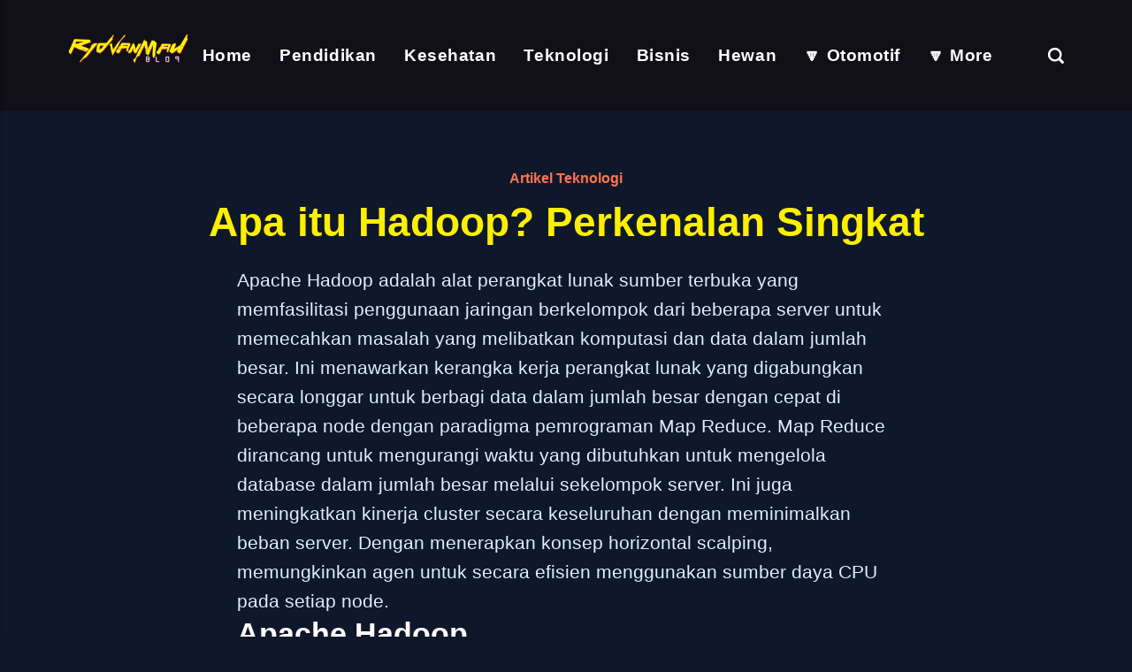

--- FILE ---
content_type: text/html; charset=utf-8
request_url: https://www.ridvanmau.com/apa-itu-hadoop/
body_size: 11094
content:
<!DOCTYPE html><html lang="id"><head><meta charset="utf-8"><meta http-equiv="X-UA-Compatible" content="IE=edge"><meta name="viewport" content="width=device-width,initial-scale=1"><title>Apa itu Hadoop? Perkenalan Singkat</title><meta name="description" content="Apache Hadoop adalah alat perangkat lunak sumber terbuka yang memfasilitasi penggunaan jaringan berkelompok dari beberapa server untuk memecahkan masalah yang&hellip;"><meta name="generator" content="Publii Open-Source CMS for Static Site"><link rel="canonical" href="https://www.ridvanmau.com/apa-itu-hadoop/"><link rel="alternate" type="application/atom+xml" href="https://www.ridvanmau.com/feed.xml"><link rel="alternate" type="application/json" href="https://www.ridvanmau.com/feed.json"><link rel="shortcut icon" href="https://www.ridvanmau.com/media/website/fav-ridvan.png" type="image/png"><link rel="shortcut icon" href="https://www.ridvanmau.com/media/website/fav-ridvan.png" type="image/png"><link rel="stylesheet" href="https://www.ridvanmau.com/assets/css/style.css"><script type="application/ld+json">{"@context":"http://schema.org","@type":"Article","mainEntityOfPage":{"@type":"WebPage","@id":"https://www.ridvanmau.com/apa-itu-hadoop/"},"headline":"Apa itu Hadoop? Perkenalan Singkat","datePublished":"2021-08-11T20:51","dateModified":"2023-03-26T14:08","image":{"@type":"ImageObject","url":"https://www.ridvanmau.com/media/posts/497/Apa-itu-Hadoop.jpg","height":800,"width":800},"description":"Apache Hadoop adalah alat perangkat lunak sumber terbuka yang memfasilitasi penggunaan jaringan berkelompok dari beberapa server untuk memecahkan masalah yang&hellip;","author":{"@type":"Person","name":"Ridvan Maulana","url":"https://www.ridvanmau.com/authors/ridvan-maulana/"},"publisher":{"@type":"Organization","name":"Ridvan Maulana","logo":{"@type":"ImageObject","url":"https://www.ridvanmau.com/media/website/logo-ridvan.png","height":53,"width":222}}}</script><noscript><style>img[loading] {
                    opacity: 1;
                }</style></noscript><script async src="https://pagead2.googlesyndication.com/pagead/js/adsbygoogle.js?client=ca-pub-5195944389981975" data-overlays="bottom" crossorigin="anonymous" type="db62c92e1c83cb405107c802-text/javascript"></script><script src="https://ajax.googleapis.com/ajax/libs/jquery/1.10.1/jquery.min.js" type="db62c92e1c83cb405107c802-text/javascript"></script><link rel="stylesheet" href="https://www.ridvanmau.com/media/plugins/docSearch/docsearch.min.css"></head><body><header class="header" id="js-header"><a href="https://www.ridvanmau.com/" class="logo"><img src="https://www.ridvanmau.com/media/website/logo-ridvan.png" alt="Ridvan Maulana&#x27;s Blog" width="222" height="53"></a><nav class="navbar js-navbar"><button class="navbar__toggle js-toggle" aria-label="Menu"><span class="navbar__toggle-box"><span class="navbar__toggle-inner">Menu</span></span></button><ul class="navbar__menu"><li><a href="https://www.ridvanmau.com/" target="_self">Home</a></li><li><a href="https://www.ridvanmau.com/topik/info-pendidikan/" target="_self">Pendidikan</a></li><li><a href="https://www.ridvanmau.com/topik/info-kesehatan/" target="_self">Kesehatan</a></li><li><a href="https://www.ridvanmau.com/topik/info-teknologi/" target="_self">Teknologi</a></li><li><a href="https://www.ridvanmau.com/topik/info-bisnis/" target="_self">Bisnis</a></li><li><a href="https://www.ridvanmau.com/topik/hewan-peliharaan/" target="_self">Hewan</a></li><li class="has-submenu"><a href="#" target="_self" aria-haspopup="true">🔽 Otomotif</a><ul class="navbar__submenu level-2" aria-hidden="true"><li><a href="https://www.ridvanmau.com/topik/fuse-dan-relay-box/" target="_self">Fuses dan Relay Box</a></li><li><a href="https://www.ridvanmau.com/topik/info-otomotif/" target="_self">Info Otomotif</a></li></ul></li><li class="has-submenu"><a href="#" target="_self" aria-haspopup="true">🔽 More</a><ul class="navbar__submenu level-2" aria-hidden="true"><li><a href="https://www.ridvanmau.com/topik/makanan/" target="_self">Makanan</a></li><li><a href="https://www.ridvanmau.com/topik/info-hiburan/" target="_self">Hiburan</a></li><li><a href="https://www.ridvanmau.com/topik/cerita/" target="_self">Cerita</a></li><li><a href="https://www.ridvanmau.com/topik/info-umum/" target="_self">Info Umum</a></li></ul></li></ul></nav><div class="search"><div class="search__overlay js-search-overlay"><div id="docsearch"></div></div><button class="search__btn js-search-btn" aria-label="Search"><svg role="presentation" focusable="false" height="18" width="18"><use xlink:href="https://www.ridvanmau.com/assets/svg/svg-map.svg#search"/></svg></button></div></header><main><div class="wrapper"><article class="post"><header class="post__header"><a href="https://www.ridvanmau.com/topik/info-teknologi/" class="post__maintag">Artikel Teknologi</a><h1 class="post__title">Apa itu Hadoop? Perkenalan Singkat</h1><div class="post__meta"></div></header><div class="post__inner"><div class="post__entry">Apache Hadoop adalah alat perangkat lunak sumber terbuka yang memfasilitasi penggunaan jaringan berkelompok dari beberapa server untuk memecahkan masalah yang melibatkan komputasi dan data dalam jumlah besar. Ini menawarkan kerangka kerja perangkat lunak yang digabungkan secara longgar untuk berbagi data dalam jumlah besar dengan cepat di beberapa node dengan paradigma pemrograman Map Reduce. Map Reduce dirancang untuk mengurangi waktu yang dibutuhkan untuk mengelola database dalam jumlah besar melalui sekelompok server. Ini juga meningkatkan kinerja cluster secara keseluruhan dengan meminimalkan beban server. Dengan menerapkan konsep horizontal scalping, memungkinkan agen untuk secara efisien menggunakan sumber daya CPU pada setiap node.<h2>Apache Hadoop</h2>Apache Hadoop terdiri dari beberapa komponen yaitu Hadoop Distributed Operating System, Hadoop Map Reduce Engine, dan Apache Hadoop Community. Ketiga komponen ini bekerja sama untuk menyediakan kerangka kerja yang mudah digunakan untuk pemrosesan data skala besar dan aplikasi analitik.<figure class="aligncenter size-full wp-image-3674"><img decoding="auto" src="https://www.ridvanmau.com/media/posts/497/Apa-itu-Hadoop.jpg" alt="" width="800" height="800" sizes="(max-width: 48em) 100vw, 100vw" srcset="https://www.ridvanmau.com/media/posts/497/responsive/Apa-itu-Hadoop-sm.webp 375w, https://www.ridvanmau.com/media/posts/497/responsive/Apa-itu-Hadoop-md.webp 697w"></figure>Ini juga memungkinkan pengembang aplikasi untuk menulis program untuk mengelola kumpulan data besar mereka sendiri tanpa perlu mengetahui kode Java apa pun. Ini mengurangi biaya pemrograman dan membuat hidup lebih mudah bagi programmer berpengalaman dan tidak berpengalaman.<h2>Map Reduce</h2>Map Reduce adalah komponen kunci Hadoop yang membantu dalam mengelola kumpulan data besar. Komponen ini ditulis dalam Java dan dapat digunakan sebagai server yang berdiri sendiri atau dapat disematkan ke Hadoop Map Reduce Engine. Pengurangan map memungkinkan Anda memaksimalkan penyimpanan terabyte melalui sistem file yang efisien. Melalui ini, Anda dapat dengan mudah menyimpan berbagai jenis data ke dalam direktori umum yang membuat Map Reduce dan Hadoop berjalan dengan lancar. Hadoop Distributed Computing mengacu pada teknologi yang menggunakan kumpulan data besar sebagai input utama dan memungkinkan sistem untuk mendistribusikan pekerjaan secara efisien ke beberapa mesin. Metode komputasi terdistribusi ini memiliki beberapa keunggulan seperti mengelola cluster tanpa mempengaruhi kecepatan mesin karena pekerjaan dilakukan pada level terdistribusi. Node dapat ditemukan di mana saja di dunia dan pekerjaan diselesaikan pada mesin yang paling dekat dengannya. Selain itu, Andajuga dapat memanfaatkan kekuatan cloud karena Anda tidak perlu membeli server atau perangkat lunak yang mahal untuk komputasi Hadoop.<h2>Mesos</h2>Mesos adalah platform open source yang bisa Anda gunakan untuk menjalankan Hadoop distribution. Mesos didukung oleh Distributed Management Task Force (DMTF), yang bertujuan untuk menyediakan infrastruktur yang seragam untuk semua perusahaan besar. Mesos memungkinkan Anda mengelola penyimpanan data secara efisien di beberapa node. Dengan Mesos, Anda dapat secara efektif menghilangkan kebutuhan untuk menyimpan file besar di beberapa node. Mesos memungkinkan Anda untuk menyimpan apa pun yang Anda inginkan di node-nya tanpa harus khawatir tentang data yang hilang.<h2>Zookeeper</h2>Zookeeper adalah alat lain yang Anda gunakan untuk aplikasi Hadoop. Alat ini juga bertujuan untuk memberikan pengalaman pengguna yang baik kepada pengguna. Namun, satu fitur penting yang tidak dapat kita lupakan tentang Zookeeper adalah fakta bahwa ia tidak ideal untuk mengelola Hadoop collections yang besar. Misalnya, mengelola data 100 GB membutuhkan banyak usaha. Untungnya, Zookeeper masih berhasil memenuhi persyaratan dengan menyediakan antarmuka manajemen yang bagus untuk aplikasi Hadoop Anda.<h2>Apache Spark</h2>Anda juga dapat beralih ke Apache Spark untuk kerangka kerja pihak ketiga yang akan membantu Anda mengatasi masalah dalam mengelola Hadoop collections yang besar. Meskipun Spark sebenarnya tidak dibuat oleh pengembang Apache yang terkenal, namun tetap merupakan pilihan yang efisien untuk kebutuhan gudang data Anda. Ini menggunakan paradigma map/reduce framework untuk akses data yang cepat. Selain itu, ini menjamin model yang fleksibel untuk akses data Anda; salah satu yang dapat Anda atur menggunakan kerangka map/reduce framework. Selain itu, ini juga menyediakan dukungan untuk fungsi akses data kustom Anda dan bahkan memungkinkan Anda memindahkan beban kerja Anda ke server baru jika Anda merasa perlu. Apa yang hebat tentang Spark adalah kenyataan bahwa ia mendukung kerangka kerja Java dan Python, jadi meskipun Anda menggunakan program berbasis Java untuk proyek gudang data Anda, Anda masih dapat menggunakan Spark untuk mengelola data. Last but not least, mari kita lihat solusi open source populer lainnya yang menurut banyak perusahaan menarik dalam mengelola Hadoop collections mereka yang besar. Itu tidak lain adalah bernama node. Nama node didasarkan pada fakta bahwa node dalam cluster berfungsi sebagai nama untuk tugas-tugas yang harus dilakukan. Anda dapat menganggapnya sebagai pengelola data pusat untuk cluster Hadoop Anda. Dengan bantuannya, Anda dapat dengan mudah mengelola operasi dan aliran cluster Hadoop Anda.</div><footer><div class="post__tags-share"><ul class="post__tag"><li><a href="https://www.ridvanmau.com/topik/info-teknologi/">Artikel Teknologi</a></li></ul></div></footer></div></article><div class="comments-area post__inner" id="comments"><div class="comments"><div class="comments-wrapper"><h2 class="mb-2">Comments</h2><div id="cusdis_thread" data-host="https://cusdis.com" data-app-id="ed182b0c-665f-4e93-ac07-1c15b5f79250" data-page-id="497" data-page-url="https://www.ridvanmau.com/apa-itu-hadoop/" data-page-title="Apa itu Hadoop? Perkenalan Singkat" data-theme="dark"></div><noscript>Please enable JS to use the comments form.</noscript><script type="db62c92e1c83cb405107c802-text/javascript">var cusdis_element_to_check = document.getElementById('cusdis_thread');

				if ('IntersectionObserver' in window) {
					var iObserver = new IntersectionObserver(
						(entries, observer) => {
							entries.forEach(entry => {
								if (entry.intersectionRatio >= 0.1) {
									(function () {
										var d = document, s = d.createElement('script');
										s.defer = true;
										s.src = 'https://cusdis.com/js/cusdis.es.js';									
										(d.head || d.body).appendChild(s);
									})();
									observer.unobserve(entry.target);
								}
							});
						},
						{
							threshold: [0, 0.2, 0.5, 1]
						}
					);

					iObserver.observe(cusdis_element_to_check);
				} else {
					(function () {
						var d = document, s = d.createElement('script');
						s.defer = true;
						s.src = 'https://cusdis.com/js/cusdis.es.js';
						(d.head || d.body).appendChild(s);
					})();
				}</script><script type="db62c92e1c83cb405107c802-text/javascript"></script></div></div></div><div class="latest-articles"><h2>Artikel Terbaru</h2><ul><li><a href="https://www.ridvanmau.com/manfaat-bawang-putih-campur-madu/">7 Manfaat Kesehatan Menakjubkan dari Campuran Bawang Putih dan Madu</a></li></ul><ul><li><a href="https://www.ridvanmau.com/manfaat-kayu-manis-n-madu/">17 Manfaat Kayu Manis dan Madu untuk Kesehatan yang Harus Kamu Ketahui</a></li></ul><ul><li><a href="https://www.ridvanmau.com/manfaat-susu-soya-untuk-anak-telat-bicara/">7 Manfaat Susu Soya untuk Perkembangan Anak Telat Bicara</a></li></ul><ul><li><a href="https://www.ridvanmau.com/mengapa-wilayah-indonesia-mendapat-julukan-mega-biodiversity/">Mengapa Indonesia Layak Disebut sebagai Negara Mega Biodiversity?</a></li></ul><ul><li><a href="https://www.ridvanmau.com/a-journey-within-by-ridvan-album/">&quot;A Journey Within&quot; by Ridvan, Album Mimpi yang Tertunda</a></li></ul><ul><li><a href="https://www.ridvanmau.com/cara-membuat-logo-dengan-bing-chat-ai/">Cara Membuat Logo Sendiri Gratis dengan Bing Chat AI di HP, Gampang Banget!</a></li></ul><ul><li><a href="https://www.ridvanmau.com/konsultan-pernikahan-gratis/">5 Rekomendasi Layanan Konsultan Pernikahan Gratis Terbaik di Indonesia</a></li></ul><ul><li><a href="https://www.ridvanmau.com/makanan-yg-mengandung-vitamin-a-b-c-d-e-k/">Makanan Penyedia Vitamin A, B, C, D, E, dan K yang Wajib Dikonsumsi</a></li></ul></div></div></main><footer class="footer-atas"><svg class="aliencuy" xmlns="http://www.w3.org/2000/svg" fill="none" viewBox="1000 300 1500 800"><g class="SVGfiles" clip-path="url(#clip0)"><g class="ufo"><g class="engine"><path fill="#BDBDBD" stroke="#15286E" stroke-width="8" d="M1641.69 1027.97c-2.32 7.57-10.87 13.54-24.99 15.99-13.87 2.41-31.92 1.13-50.75-4.62-18.84-5.76-34.52-14.78-44.68-24.53-10.34-9.93-14.09-19.658-11.78-27.224 2.31-7.566 10.86-13.54 24.98-15.992 13.87-2.41 31.92-1.13 50.76 4.625 18.84 5.754 34.52 14.779 44.67 24.531 10.34 9.92 14.1 19.66 11.79 27.22z" class="Ellipse 26"/><path fill="#BDBDBD" stroke="#15286E" stroke-width="8" d="M1970.91 1050.58c.29 7.91-5.83 16.35-18.38 23.29-12.31 6.81-29.79 11.51-49.47 12.23-19.68.73-37.46-2.67-50.24-8.56-13.02-5.99-19.75-13.96-20.04-21.87-.29-7.9 5.83-16.35 18.37-23.29 12.32-6.81 29.8-11.51 49.48-12.23 19.68-.73 37.45 2.67 50.24 8.56 13.02 6 19.75 13.97 20.04 21.87z" class="Ellipse 27"/><path fill="#BDBDBD" stroke="#15286E" stroke-width="8" d="M1804.42 1057.66c-1.02 7.85-8.45 15.17-21.97 19.94-13.27 4.69-31.28 6.44-50.81 3.91-19.54-2.54-36.5-8.82-48.15-16.74-11.85-8.06-17.17-17.03-16.15-24.87 1.01-7.85 8.45-15.17 21.96-19.94 13.28-4.69 31.29-6.44 50.82-3.91 19.53 2.54 36.5 8.82 48.14 16.74 11.85 8.06 17.17 17.03 16.16 24.87z" class="Ellipse 28"/><path fill="#fff" stroke="#15286E" stroke-width="8" d="M2029.22 1019.67c-1.13 8.14-8.78 16.05-24.33 22.85-15.31 6.7-37.09 11.77-63.93 14.89-53.62 6.25-126.48 4.64-205.84-6.37-79.36-11.02-149.91-29.32-199.8-49.93-24.97-10.314-44.55-21.121-57.46-31.735-13.11-10.782-18.32-20.481-17.19-28.613 1.13-8.131 8.78-16.047 24.33-22.85 15.31-6.697 37.1-11.763 63.93-14.889 53.62-6.244 126.49-4.641 205.85 6.374 79.35 11.015 149.9 29.317 199.79 49.927 24.97 10.316 44.55 21.124 57.46 31.737 13.12 10.779 18.32 20.479 17.19 28.609z" class="Ellipse 20"/></g><path fill="#8D60C2" stroke="#15286E" stroke-width="8" d="M2218.89 994.266c-3.56 4.273-9.45 8.604-17.84 12.784-8.54 4.25-19.43 8.24-32.56 11.84-26.26 7.2-61.12 12.77-103.22 15.98-84.18 6.41-196.92 3.36-326.88-14.67-130-18.05-242.69-45.156-323.62-73.926-40.49-14.392-72.89-29.149-95.51-43.312-11.31-7.084-20.04-13.94-26.11-20.427-6.05-6.466-9.17-12.272-9.89-17.321-.91-14.979 1.76-26.828 7.34-36.193 5.59-9.392 14.32-16.639 26.1-22.025 23.77-10.864 59.32-13.86 104-11.752 59.43 2.804 133.59 14.515 215.04 27.378 40.93 6.465 83.71 13.221 127.39 19.283 38.9 5.398 77.64 10.239 115.24 14.936 88.57 11.065 170.75 21.331 233.37 36.207 44.68 10.614 78.57 23.408 97.66 39.959 9.45 8.187 15.05 17.108 16.76 26.975 1.7 9.801-.35 21.097-7.27 34.284z" class="bottom"/><path fill="#BBC5D2" stroke="#15286E" stroke-width="8" d="M2226.47 958.713c-.69 4.968-3.95 9.93-10.57 14.752-6.62 4.825-16.23 9.226-28.72 13.074-24.96 7.69-60.5 12.905-104.2 15.401-87.33 4.99-206.38-.92-336.4-18.971-130.02-18.046-246.17-44.778-328.84-73.361-41.37-14.303-74.15-29.001-96.07-43.196-10.97-7.104-19.02-13.956-24.07-20.402-5.06-6.442-6.85-12.107-6.16-17.075.69-4.968 3.96-9.93 10.57-14.752 6.63-4.826 16.24-9.226 28.72-13.075 24.96-7.689 60.51-12.904 104.2-15.4 87.33-4.988 206.38.924 336.4 18.97 130.02 18.046 246.17 44.778 328.84 73.362 41.37 14.302 74.15 29.001 96.07 43.196 10.97 7.104 19.02 13.955 24.07 20.402 5.06 6.442 6.85 12.107 6.16 17.075z" class="top"/><path fill="#7B959D" d="M2012.84 875.865c-2.31 16.581-119.33 40.672-256.91 21.577-137.58-19.096-243.62-74.147-241.32-90.728 2.3-16.58 115.7-14.542 253.28 4.554 137.58 19.095 247.25 48.016 244.95 64.597z" class="inside-back"/><path fill="#15286E" d="M2009.8 883.207c-2.05 14.771-118.48 34.541-256.06 15.446-137.58-19.096-244.22-69.826-242.17-84.596 2.05-14.77 115.25-11.264 252.83 7.831 137.58 19.096 247.45 46.549 245.4 61.319z" class="inside"/><path fill="#F2F2F2" d="M1807.93 552.315c-262.97-36.5-293.6 264.145-293.6 264.145s62.31 56.603 245.97 79.065c183.66 22.462 255.72-9.433 255.72-9.433s54.89-297.277-208.09-333.777z" class="glass" opacity=".2"/><g class="alien"><path fill="#9AD451" stroke="#15286E" stroke-width="8" d="M1749.54 811.608c-2.01-14.644-11.14-36.174-11.14-36.174l38.33 28.79-12.52 23.656s10.5 2.604 12.27 8.629c8.64 29.286 18.25 62.556 18.25 62.556l-81.16-11.265s12.96-48.99 22.14-56.949c4.63-4.011 14.91-4.857 14.91-4.857s-.31-8.804-1.08-14.386z" class="alien-body"/><g class="alien-head"><path fill="#9AD451" stroke="#15286E" stroke-width="8" d="M1783.97 811.436c9.88-1.344 20.07-7.682 29.55-16.552 9.55-8.95 18.78-20.856 26.72-34.09 15.8-26.337 26.99-58.779 24.91-84.713-4.15-51.637-48.5-90.357-99.22-86.281-50.72 4.076-88.31 49.381-84.16 101.019 2.09 25.961 19.12 57.069 39.29 80.945 10.13 12.003 21.24 22.4 31.98 29.555 10.57 7.05 21.46 11.404 30.93 10.117z" class="alien-head_2"/><path fill="#6C964C" fill-rule="evenodd" d="M1800.56 598.118c32.8 10.955 57.66 41.153 60.66 78.465 3.98 49.52-43.01 126.348-77.73 131.071-10.17 1.383-23.37-4.958-36.76-15.843 18.69 4.244 37.17 7.299 45.01 3.61 28.52-13.43 39.36-44.236 43.6-74.785 4.81-34.696-12.2-71.304-24.37-97.514-4.7-10.122-8.68-18.693-10.41-25.004z" class="Intersect" clip-rule="evenodd"/><g class="alien-mouth"><path fill="#15286E" stroke="#15286E" stroke-width="4" d="M1783.36 771.572c-1.69-.096-3.76-.622-6.06-1.35a141.554 141.554 0 01-3.46-1.149c-1.16-.392-2.33-.788-3.46-1.132-2.19-.67-4.49-1.241-6.43-1.139-1.01.053-2.07.29-2.99.922-.97.66-1.6 1.625-1.91 2.785-1.63 6.079.26 11.102 4.01 14.68 3.66 3.488 9.01 5.548 14.43 6.213 5.42.666 11.19-.031 15.78-2.372 4.65-2.377 8.14-6.498 8.55-12.467 0-.015 0-.032.01-.051.01-.195.04-.558 0-.911a2.842 2.842 0 00-.64-1.574c-.42-.498-.94-.781-1.4-.959-.46-.177-.99-.301-1.57-.4-2.16-.374-6.39-.614-14.39-1.069l-.47-.027z" class="alien-lips"/><path fill="#fff" stroke="#15286E" stroke-width="4" d="M1783.18 774.322c-3.23-.434-7.02-1.719-10.45-2.883-.26-.087-.51-.173-.76-.258-1.75-.591-3.44-1.147-4.77-1.437-.65-.143-1.36-.254-2.01-.226-.57.025-1.71.185-2.39 1.231-.7 1.073-1.06 2.237-.99 3.442.07 1.188.53 2.24 1.16 3.131 1.23 1.726 3.28 3.103 5.39 4.169 4.26 2.153 9.83 3.54 13.17 3.737 3.31.195 7.88.431 11.46-.292 1.78-.359 3.63-1.01 4.93-2.293 1.44-1.416 1.96-3.344 1.49-5.566-.26-1.199-1.26-1.698-1.68-1.872-.52-.211-1.1-.319-1.63-.386-1.07-.137-2.46-.167-3.89-.177-.5-.004-1-.005-1.51-.006-2.57-.006-5.29-.013-7.52-.314z" class="alien-teeth"/></g><g class="alien-nose"><ellipse cx="1784.9" cy="756.01" fill="#15286E" class="Ellipse 12" rx="3.283" ry="4.268" transform="rotate(1.853 1784.9 756.01)"/><ellipse fill="#15286E" class="Ellipse 14" rx="3.283" ry="4.268" transform="scale(-1 1) rotate(-1.853 22504.64 55835.682)"/></g><g class="alien-eye-left"><path fill="#15286E" d="M1770.05 663.594c-15.77-6.969-31.22.562-29.36.622 1.86.06 16.45-1.666 24.64 2.195 16.97 8.007 18.75 24.679 21.05 25.685 2.3 1.005 3.02-19.951-16.33-28.502z" class="Vector 32"/><path fill="#15286E" d="M1744 753.016c13.39 6.388 21.53 3.122 19.93 3.071-1.6-.052-14.69-4.046-19.02-6.68-16.1-9.818-15.95-23.942-17.92-24.814-1.98-.871-3.9 18.448 17.01 28.423z" class="Vector 33"/><path fill="#15286E" stroke="#15286E" stroke-width="4" d="M1775.59 749.623c7.55-3.542 12.04-11.188 13.46-20.274 1.42-9.101-.19-19.874-5.04-30.22s-12.11-18.469-20.02-23.195c-7.89-4.718-16.64-6.15-24.19-2.608-7.55 3.543-12.05 11.189-13.47 20.275-1.41 9.1.19 19.873 5.05 30.22 4.85 10.346 12.11 18.468 20.01 23.194 7.89 4.719 16.65 6.151 24.2 2.608z" class="Ellipse 11"/><path fill="#707DA6" stroke="#15286E" stroke-width="4" d="M1745.4 679.568c-3.78 1.734-6.37 5.771-7.78 9.299-.72 1.811-1.2 3.638-1.36 5.206-.08.781-.09 1.56.02 2.271.1.669.34 1.515.96 2.182.68.725 1.61 1.05 2.58.88.79-.137 1.43-.571 1.85-.913.83-.66 1.72-1.694 2.52-2.633.05-.049.09-.098.13-.146.91-1.054 1.83-2.115 2.81-3.01.98-.904 1.9-1.51 2.73-1.774 1.07-.339 2.34-.347 3.78-.104s2.92.71 4.4 1.21c.19.066.39.132.59.2 1.23.419 2.52.859 3.62 1.077 1.11.22 3.08.446 4.37-1.071.95-1.12.69-2.455.4-3.215-.31-.813-.86-1.609-1.48-2.326-1.25-1.461-3.13-3.032-5.26-4.378-2.15-1.35-4.65-2.543-7.18-3.163-2.52-.615-5.26-.712-7.7.408z" class="Vector 31"/></g><g class="alien-eye-right"><path fill="#15286E" d="M1839.16 671.073c17.22-.829 28.93 11.756 27.17 11.141-1.76-.614-14.75-7.473-23.78-6.814-18.71 1.367-26.37 16.282-28.88 16.393-2.51.112 4.36-19.702 25.49-20.72z" class="Vector 32_2"/><path fill="#15286E" d="M1828.44 762.402c-8.72 2.023-14.81-.763-13.96-.552.85.212 10.65-1.031 13.39-2.112 21.51-8.505 11.98.018.57 2.664z" class="Vector 33_2"/><path fill="#15286E" stroke="#15286E" stroke-width="4" d="M1805.15 752.316c-6.3-5.465-8.54-14.046-7.43-23.174 1.11-9.143 5.59-19.071 13.08-27.705 7.49-8.633 16.68-14.472 25.58-16.867 8.88-2.39 17.69-1.384 23.99 4.081 6.3 5.465 8.54 14.046 7.43 23.175-1.11 9.143-5.59 19.071-13.08 27.704-7.49 8.634-16.68 14.473-25.58 16.867-8.88 2.391-17.69 1.384-23.99-4.081z" class="Ellipse 11_2"/><path fill="#707DA6" stroke="#15286E" stroke-width="4" d="M1853.28 693.131c3.16 2.698 4.56 7.288 4.95 11.067.2 1.938.16 3.825-.11 5.378-.14.773-.34 1.525-.64 2.18-.28.616-.74 1.365-1.52 1.837-.84.515-1.83.573-2.72.146-.72-.347-1.21-.938-1.53-1.383-.61-.86-1.19-2.097-1.71-3.22-.03-.059-.05-.118-.08-.176-.59-1.261-1.18-2.532-1.88-3.66-.7-1.139-1.42-1.97-2.15-2.452-.94-.618-2.15-.969-3.6-1.128-1.45-.159-3.01-.112-4.57-.034l-.62.032c-1.3.068-2.66.14-3.78.05-1.13-.092-3.09-.411-3.91-2.221-.61-1.336 0-2.55.49-3.203.52-.698 1.27-1.313 2.05-1.835 1.61-1.065 3.84-2.065 6.26-2.779 2.43-.715 5.17-1.181 7.77-1.087 2.59.093 5.26.747 7.3 2.488z" class="Vector 31_2"/></g></g></g><path stroke="#15286E" stroke-width="8" d="M1804.83 552.388c-262.98-36.5-293.6 264.145-293.6 264.145s62.31 56.604 245.97 79.065c183.65 22.462 255.72-9.433 255.72-9.433s54.89-297.277-208.09-333.777z" class="glass_2"/><g class="glass-light" opacity=".9"><path fill="#fff" d="M1673.92 636.411c26.89-26.262 7.33-55.549-24.91-30.783-25.83 19.831 2.52 52.654 24.91 30.783z" class="Vector 36"/><path fill="#fff" d="M1579.74 703.478c13.93-26.381 48.23-69.571 65.37-47.497 9.48 12.198-14.16 28.878-32.52 67.93-12.83 27.274-8.08 69.561-34.48 67.258-20.47-1.787-13.78-58.511 1.63-87.691z" class="Vector 35"/></g><g class="Union"><mask id="a" fill="#fff" class="path-70-inside-1"><path fill-rule="evenodd" d="M1443.55 867.715c-1.71 12.309-16.17 20.471-32.31 18.231-16.14-2.24-27.84-14.033-26.13-26.342 1.71-12.308 16.18-20.47 32.31-18.231 16.14 2.24 27.84 14.034 26.13 26.342zm155.62 49.868c-1.71 12.308-16.17 20.471-32.31 18.231-16.14-2.24-27.84-14.034-26.13-26.342 1.71-12.309 16.18-20.471 32.32-18.231 16.13 2.24 27.83 14.034 26.12 26.342zm149.12 49.47c16.14 2.239 30.6-5.923 32.31-18.231 1.71-12.309-9.99-24.102-26.13-26.342-16.13-2.24-30.6 5.922-32.31 18.231-1.71 12.308 9.99 24.102 26.13 26.342zm219.35 1.672c-1.71 12.308-16.18 20.47-32.31 18.23-16.14-2.239-27.84-14.033-26.13-26.341 1.71-12.309 16.18-20.471 32.31-18.231 16.14 2.24 27.84 14.033 26.13 26.342zm126.91 13.071c16.14 2.24 30.6-5.923 32.31-18.231 1.71-12.308-9.99-24.102-26.13-26.342-16.13-2.24-30.6 5.922-32.31 18.231-1.71 12.308 9.99 24.102 26.13 26.342z" clip-rule="evenodd"/></mask><path fill="#F8D047" fill-rule="evenodd" d="M1443.55 867.715c-1.71 12.309-16.17 20.471-32.31 18.231-16.14-2.24-27.84-14.033-26.13-26.342 1.71-12.308 16.18-20.47 32.31-18.231 16.14 2.24 27.84 14.034 26.13 26.342zm155.62 49.868c-1.71 12.308-16.17 20.471-32.31 18.231-16.14-2.24-27.84-14.034-26.13-26.342 1.71-12.309 16.18-20.471 32.32-18.231 16.13 2.24 27.83 14.034 26.12 26.342zm149.12 49.47c16.14 2.239 30.6-5.923 32.31-18.231 1.71-12.309-9.99-24.102-26.13-26.342-16.13-2.24-30.6 5.922-32.31 18.231-1.71 12.308 9.99 24.102 26.13 26.342zm219.35 1.672c-1.71 12.308-16.18 20.47-32.31 18.23-16.14-2.239-27.84-14.033-26.13-26.341 1.71-12.309 16.18-20.471 32.31-18.231 16.14 2.24 27.84 14.033 26.13 26.342zm126.91 13.071c16.14 2.24 30.6-5.923 32.31-18.231 1.71-12.308-9.99-24.102-26.13-26.342-16.13-2.24-30.6 5.922-32.31 18.231-1.71 12.308 9.99 24.102 26.13 26.342z" clip-rule="evenodd"/><path fill="#15286E" d="M1410.14 893.87c9.65 1.339 19.09-.381 26.6-4.616 7.51-4.239 13.46-11.288 14.73-20.439l-15.84-2.199c-.44 3.157-2.57 6.344-6.76 8.703-4.18 2.363-10.04 3.604-16.53 2.703l-2.2 15.848zm-32.95-35.366c-1.27 9.151 2.54 17.555 8.61 23.681 6.07 6.119 14.69 10.346 24.34 11.685l2.2-15.848c-6.49-.9-11.79-3.69-15.18-7.105-3.38-3.408-4.56-7.055-4.13-10.213l-15.84-2.2zm41.33-25.055c-9.65-1.339-19.09.382-26.59 4.617-7.52 4.239-13.47 11.288-14.74 20.438l15.84 2.2c.44-3.158 2.58-6.344 6.76-8.703 4.19-2.363 10.05-3.604 16.53-2.704l2.2-15.848zm32.95 35.366c1.27-9.15-2.54-17.555-8.61-23.68-6.07-6.119-14.69-10.346-24.34-11.686l-2.2 15.848c6.49.901 11.79 3.691 15.18 7.105 3.38 3.409 4.56 7.056 4.13 10.214l15.84 2.199zm114.29 74.923c9.65 1.339 19.09-.381 26.6-4.616 7.51-4.24 13.47-11.289 14.74-20.439l-15.85-2.2c-.44 3.158-2.57 6.344-6.75 8.703-4.19 2.364-10.05 3.604-16.54 2.704l-2.2 15.848zm-32.95-35.366c-1.27 9.151 2.54 17.555 8.61 23.68 6.07 6.119 14.69 10.347 24.34 11.686l2.2-15.848c-6.49-.901-11.79-3.69-15.18-7.105-3.38-3.409-4.56-7.055-4.12-10.213l-15.85-2.2zm41.34-25.055c-9.65-1.339-19.1.381-26.6 4.616-7.52 4.24-13.47 11.289-14.74 20.439l15.85 2.2c.44-3.158 2.57-6.344 6.75-8.704 4.19-2.363 10.05-3.603 16.54-2.703l2.2-15.848zm32.95 35.366c1.27-9.151-2.54-17.555-8.62-23.68-6.07-6.119-14.69-10.347-24.33-11.686l-2.2 15.848c6.48.901 11.78 3.69 15.17 7.105 3.38 3.409 4.57 7.055 4.13 10.213l15.85 2.2zm165.58 29.039c-.44 3.158-2.57 6.344-6.76 8.703-4.18 2.363-10.04 3.604-16.53 2.704l-2.2 15.848c9.65 1.339 19.09-.382 26.6-4.617 7.51-4.239 13.46-11.288 14.73-20.438l-15.84-2.2zm-19.31-17.318c6.49.901 11.79 3.69 15.18 7.105 3.38 3.408 4.56 7.055 4.13 10.213l15.84 2.2c1.27-9.151-2.54-17.555-8.61-23.68-6.07-6.12-14.69-10.347-24.34-11.686l-2.2 15.848zm-23.29 11.406c.44-3.157 2.58-6.344 6.76-8.703 4.19-2.363 10.05-3.604 16.53-2.703l2.2-15.848c-9.65-1.339-19.09.381-26.59 4.616-7.52 4.239-13.47 11.288-14.74 20.439l15.84 2.199zm19.31 17.319c-6.49-.901-11.79-3.691-15.18-7.105-3.38-3.409-4.56-7.056-4.13-10.214l-15.84-2.199c-1.27 9.15 2.54 17.555 8.61 23.68 6.07 6.119 14.69 10.346 24.34 11.686l2.2-15.848zm184.84 35.75c9.65 1.34 19.09-.381 26.6-4.616 7.51-4.239 13.46-11.288 14.73-20.439l-15.84-2.199c-.44 3.158-2.58 6.344-6.76 8.703-4.19 2.363-10.04 3.604-16.53 2.703l-2.2 15.848zm-32.95-35.365c-1.27 9.15 2.54 17.555 8.61 23.68 6.07 6.119 14.69 10.346 24.34 11.685l2.2-15.848c-6.49-.9-11.79-3.69-15.18-7.104-3.38-3.409-4.56-7.056-4.13-10.214l-15.84-2.199zm41.33-25.055c-9.65-1.34-19.09.381-26.59 4.616-7.52 4.239-13.47 11.288-14.74 20.439l15.84 2.199c.44-3.158 2.58-6.344 6.76-8.703 4.19-2.363 10.05-3.604 16.53-2.703l2.2-15.848zm32.95 35.365c1.27-9.15-2.54-17.554-8.61-23.68-6.07-6.119-14.69-10.346-24.34-11.685l-2.2 15.848c6.49.9 11.79 3.69 15.18 7.105 3.38 3.408 4.56 7.055 4.13 10.213l15.84 2.199zm143.38-7.359c-.44 3.158-2.57 6.344-6.76 8.703-4.18 2.364-10.04 3.604-16.53 2.704l-2.2 15.848c9.65 1.339 19.09-.381 26.6-4.616 7.51-4.24 13.47-11.289 14.74-20.439l-15.85-2.2zm-19.3-17.318c6.48.901 11.78 3.69 15.17 7.105 3.38 3.409 4.57 7.055 4.13 10.213l15.85 2.2c1.27-9.151-2.54-17.555-8.62-23.68-6.07-6.12-14.69-10.347-24.34-11.686l-2.19 15.848zm-23.29 11.407c.43-3.158 2.57-6.345 6.75-8.704 4.19-2.363 10.05-3.603 16.54-2.703l2.19-15.848c-9.64-1.339-19.09.381-26.59 4.616-7.52 4.24-13.47 11.289-14.74 20.439l15.85 2.2zm19.3 17.318c-6.49-.901-11.79-3.69-15.18-7.105-3.38-3.409-4.56-7.055-4.12-10.213l-15.85-2.2c-1.27 9.151 2.54 17.555 8.61 23.68 6.07 6.119 14.69 10.347 24.34 11.686l2.2-15.848z" mask="url(#a)"/></g></g></g></svg></footer><footer class="footer"><svg class="Footer_gelombang" xmlns="http://www.w3.org/2000/svg" width="1440" height="187" fill="none" viewBox="0 0 1440 187"><path fill="#CB56AC" d="M0 27.98S52.787 15.8 69.431 14.517c16.644-1.283 17.937-2.566 40.987 0 23.061 2.565 34.58 11.979 65.329 5.989 30.748-5.99 40.986-6.39 57.641-7.472 16.656-1.083 47.393 16.227 74.298 15.591C334.579 27.991 367.89.421 389.658.421c21.769 0 34.581 16.685 51.236 14.108 16.656-2.577 21.781 14.097 44.83 8.967 23.062-5.13 34.581-1.918 60.204 1.283 25.613 3.2 44.83 4.518 85.817 3.86 40.986-.66 29.455 6.389 58.923 6.389 29.467 0 70.454-33.337 105.034-34.62 34.58-1.282 80.691 16.675 165.238 8.98 84.54-7.697 64.05 21.804 90.94 25.651 26.89 3.848 42.27 12.827 64.05 7.696 21.78-5.13 32.02-14.109 60.2-11.543 28.18 2.565 35.86-15.392 65.33-15.392s44.83 20.522 87.1 20.522c42.27 0 70.45 1.283 111.44-6.413l-1.3 163.151H0V27.98z"></path></svg><div class="footer-isi"><img src="https://img.ridvanmau.com/ridvan-maulana/logo-footer.svg" alt="" data-lazy-src="https://img.ridvanmau.com/ridvan-maulana/logo-footer.svg" alt="Ridvan Maulana's Blog" width="350" height="119"></div><nav><ul class="footer__nav"><li class="list-inline-item"></li><li class="footer__nav-item"><a href="https://www.ridvanmau.com/about">Tentang</a></li><li class="footer__nav-item"><a href="https://www.ridvanmau.com/topik/cerita/">Cerita</a></li><li class="footer__nav-item"><a href="https://www.ridvanmau.com/topik/blog-arsip/">Blog Arsip</a></li><li class="footer__nav-item"><a href="https://www.ridvanmau.com/privacy-policy">Privacy Policy</a></li><li class="footer__nav-item"><a href="https://www.ridvanmau.com/contact">Kontak</a></li></ul></nav><div class="footer__social"><a href="https://facebook.com/ridvancuy" aria-label="Facebook" class="facebook"><svg><use xlink:href="https://www.ridvanmau.com/assets/svg/svg-map.svg#facebook"/></svg> </a><a href="https://instagram.com/ridvanmaulana" aria-label="Instagram" class="instagram"><svg><use xlink:href="https://www.ridvanmau.com/assets/svg/svg-map.svg#instagram"/></svg> </a><a href="https://youtube.com/@ridvanmaulana" aria-label="Youtube" class="youtube"><svg><use xlink:href="https://www.ridvanmau.com/assets/svg/svg-map.svg#youtube"/></svg></a></div><div class="footer__copyright">© 2023 Ridvan Maulana's Blog</div></footer><script type="db62c92e1c83cb405107c802-text/javascript">window.publiiThemeMenuConfig = {    
      mobileMenuMode: 'sidebar',
      animationSpeed: 300,
      submenuWidth: 'auto',
      doubleClickTime: 500,
      mobileMenuExpandableSubmenus: true, 
      relatedContainerForOverlayMenuSelector: '.navbar',
   };</script><script defer="defer" src="https://www.ridvanmau.com/assets/js/scripts.min.js" type="db62c92e1c83cb405107c802-text/javascript"></script><script src="https://www.ridvanmau.com/media/plugins/docSearch/docsearch.min.js" type="db62c92e1c83cb405107c802-text/javascript"></script><script type="db62c92e1c83cb405107c802-text/javascript">docsearch({
				container: '#docsearch',
				appId: 'MOGGFI80X4',
				indexName: 'ridvanmau',
				apiKey: 'c89626b5bba605a87e048644bdefc8a5',
				debug: false
			});</script><script src="/cdn-cgi/scripts/7d0fa10a/cloudflare-static/rocket-loader.min.js" data-cf-settings="db62c92e1c83cb405107c802-|49" defer></script><script defer src="https://static.cloudflareinsights.com/beacon.min.js/vcd15cbe7772f49c399c6a5babf22c1241717689176015" integrity="sha512-ZpsOmlRQV6y907TI0dKBHq9Md29nnaEIPlkf84rnaERnq6zvWvPUqr2ft8M1aS28oN72PdrCzSjY4U6VaAw1EQ==" data-cf-beacon='{"version":"2024.11.0","token":"5c319090b156446f8edd8746445a2a97","r":1,"server_timing":{"name":{"cfCacheStatus":true,"cfEdge":true,"cfExtPri":true,"cfL4":true,"cfOrigin":true,"cfSpeedBrain":true},"location_startswith":null}}' crossorigin="anonymous"></script>
</body></html>

--- FILE ---
content_type: text/html; charset=utf-8
request_url: https://www.google.com/recaptcha/api2/aframe
body_size: 250
content:
<!DOCTYPE HTML><html><head><meta http-equiv="content-type" content="text/html; charset=UTF-8"></head><body><script nonce="58NUi6wodaWUCWgI0-O97Q">/** Anti-fraud and anti-abuse applications only. See google.com/recaptcha */ try{var clients={'sodar':'https://pagead2.googlesyndication.com/pagead/sodar?'};window.addEventListener("message",function(a){try{if(a.source===window.parent){var b=JSON.parse(a.data);var c=clients[b['id']];if(c){var d=document.createElement('img');d.src=c+b['params']+'&rc='+(localStorage.getItem("rc::a")?sessionStorage.getItem("rc::b"):"");window.document.body.appendChild(d);sessionStorage.setItem("rc::e",parseInt(sessionStorage.getItem("rc::e")||0)+1);localStorage.setItem("rc::h",'1768353977407');}}}catch(b){}});window.parent.postMessage("_grecaptcha_ready", "*");}catch(b){}</script></body></html>